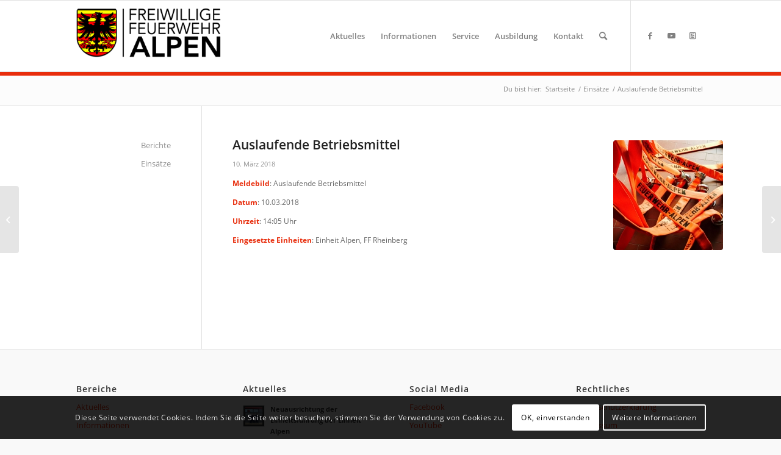

--- FILE ---
content_type: text/html; charset=UTF-8
request_url: https://feuerwehr-alpen.de/2018/03/10/einsatz-27/
body_size: 21344
content:
<!DOCTYPE html>
<html lang="de" class="html_stretched responsive av-preloader-disabled  html_header_top html_logo_left html_main_nav_header html_menu_right html_large html_header_sticky html_header_shrinking html_mobile_menu_tablet html_header_searchicon html_content_align_center html_header_unstick_top_disabled html_header_stretch_disabled html_av-submenu-hidden html_av-submenu-display-click html_av-overlay-side html_av-overlay-side-classic html_av-submenu-noclone html_entry_id_4965 av-cookies-consent-show-message-bar av-cookies-cookie-consent-enabled av-cookies-can-opt-out av-cookies-user-silent-accept avia-cookie-check-browser-settings av-no-preview av-default-lightbox html_text_menu_active av-mobile-menu-switch-default">
<head>
<meta charset="UTF-8" />


<!-- mobile setting -->
<meta name="viewport" content="width=device-width, initial-scale=1">

<!-- Scripts/CSS and wp_head hook -->
<meta name='robots' content='index, follow, max-image-preview:large, max-snippet:-1, max-video-preview:-1' />

				<script type='text/javascript'>

				function avia_cookie_check_sessionStorage()
				{
					//	FF throws error when all cookies blocked !!
					var sessionBlocked = false;
					try
					{
						var test = sessionStorage.getItem( 'aviaCookieRefused' ) != null;
					}
					catch(e)
					{
						sessionBlocked = true;
					}

					var aviaCookieRefused = ! sessionBlocked ? sessionStorage.getItem( 'aviaCookieRefused' ) : null;

					var html = document.getElementsByTagName('html')[0];

					/**
					 * Set a class to avoid calls to sessionStorage
					 */
					if( sessionBlocked || aviaCookieRefused )
					{
						if( html.className.indexOf('av-cookies-session-refused') < 0 )
						{
							html.className += ' av-cookies-session-refused';
						}
					}

					if( sessionBlocked || aviaCookieRefused || document.cookie.match(/aviaCookieConsent/) )
					{
						if( html.className.indexOf('av-cookies-user-silent-accept') >= 0 )
						{
							 html.className = html.className.replace(/\bav-cookies-user-silent-accept\b/g, '');
						}
					}
				}

				avia_cookie_check_sessionStorage();

			</script>
			
	<!-- This site is optimized with the Yoast SEO plugin v26.7 - https://yoast.com/wordpress/plugins/seo/ -->
	<title>Auslaufende Betriebsmittel &#8211; Freiwillige Feuerwehr Alpen</title>
	<link rel="canonical" href="https://feuerwehr-alpen.de/2018/03/10/einsatz-27/" />
	<meta property="og:locale" content="de_DE" />
	<meta property="og:type" content="article" />
	<meta property="og:title" content="Auslaufende Betriebsmittel &#8211; Freiwillige Feuerwehr Alpen" />
	<meta property="og:url" content="https://feuerwehr-alpen.de/2018/03/10/einsatz-27/" />
	<meta property="og:site_name" content="Freiwillige Feuerwehr Alpen" />
	<meta property="article:publisher" content="https://facebook.com/ffalpen" />
	<meta property="article:published_time" content="2018-03-10T13:05:54+00:00" />
	<meta property="article:modified_time" content="2018-10-15T06:39:08+00:00" />
	<meta property="og:image" content="https://feuerwehr-alpen.de/wp-content/uploads/2018/09/default-thumb.jpg" />
	<meta property="og:image:width" content="600" />
	<meta property="og:image:height" content="600" />
	<meta property="og:image:type" content="image/jpeg" />
	<meta name="author" content="Sebastian Rosendahl" />
	<meta name="twitter:card" content="summary_large_image" />
	<meta name="twitter:creator" content="@feuerwehralpen" />
	<meta name="twitter:site" content="@feuerwehralpen" />
	<meta name="twitter:label1" content="Verfasst von" />
	<meta name="twitter:data1" content="Sebastian Rosendahl" />
	<script type="application/ld+json" class="yoast-schema-graph">{"@context":"https://schema.org","@graph":[{"@type":"Article","@id":"https://feuerwehr-alpen.de/2018/03/10/einsatz-27/#article","isPartOf":{"@id":"https://feuerwehr-alpen.de/2018/03/10/einsatz-27/"},"author":{"name":"Sebastian Rosendahl","@id":"https://feuerwehr-alpen.de/#/schema/person/29e9ccef735cd3a5c9a802fc3be549cc"},"headline":"Auslaufende Betriebsmittel","datePublished":"2018-03-10T13:05:54+00:00","dateModified":"2018-10-15T06:39:08+00:00","mainEntityOfPage":{"@id":"https://feuerwehr-alpen.de/2018/03/10/einsatz-27/"},"wordCount":2,"image":{"@id":"https://feuerwehr-alpen.de/2018/03/10/einsatz-27/#primaryimage"},"thumbnailUrl":"https://feuerwehr-alpen.de/wp-content/uploads/2018/09/default-thumb.jpg","articleSection":["Einsatz"],"inLanguage":"de"},{"@type":"WebPage","@id":"https://feuerwehr-alpen.de/2018/03/10/einsatz-27/","url":"https://feuerwehr-alpen.de/2018/03/10/einsatz-27/","name":"Auslaufende Betriebsmittel &#8211; Freiwillige Feuerwehr Alpen","isPartOf":{"@id":"https://feuerwehr-alpen.de/#website"},"primaryImageOfPage":{"@id":"https://feuerwehr-alpen.de/2018/03/10/einsatz-27/#primaryimage"},"image":{"@id":"https://feuerwehr-alpen.de/2018/03/10/einsatz-27/#primaryimage"},"thumbnailUrl":"https://feuerwehr-alpen.de/wp-content/uploads/2018/09/default-thumb.jpg","datePublished":"2018-03-10T13:05:54+00:00","dateModified":"2018-10-15T06:39:08+00:00","author":{"@id":"https://feuerwehr-alpen.de/#/schema/person/29e9ccef735cd3a5c9a802fc3be549cc"},"breadcrumb":{"@id":"https://feuerwehr-alpen.de/2018/03/10/einsatz-27/#breadcrumb"},"inLanguage":"de","potentialAction":[{"@type":"ReadAction","target":["https://feuerwehr-alpen.de/2018/03/10/einsatz-27/"]}]},{"@type":"ImageObject","inLanguage":"de","@id":"https://feuerwehr-alpen.de/2018/03/10/einsatz-27/#primaryimage","url":"https://feuerwehr-alpen.de/wp-content/uploads/2018/09/default-thumb.jpg","contentUrl":"https://feuerwehr-alpen.de/wp-content/uploads/2018/09/default-thumb.jpg","width":600,"height":600},{"@type":"BreadcrumbList","@id":"https://feuerwehr-alpen.de/2018/03/10/einsatz-27/#breadcrumb","itemListElement":[{"@type":"ListItem","position":1,"name":"Startseite","item":"https://feuerwehr-alpen.de/homepage/"},{"@type":"ListItem","position":2,"name":"Auslaufende Betriebsmittel"}]},{"@type":"WebSite","@id":"https://feuerwehr-alpen.de/#website","url":"https://feuerwehr-alpen.de/","name":"Freiwillige Feuerwehr Alpen","description":"24 Stunden am Tag - 365 Tage im Jahr für Sie da!","potentialAction":[{"@type":"SearchAction","target":{"@type":"EntryPoint","urlTemplate":"https://feuerwehr-alpen.de/?s={search_term_string}"},"query-input":{"@type":"PropertyValueSpecification","valueRequired":true,"valueName":"search_term_string"}}],"inLanguage":"de"},{"@type":"Person","@id":"https://feuerwehr-alpen.de/#/schema/person/29e9ccef735cd3a5c9a802fc3be549cc","name":"Sebastian Rosendahl"}]}</script>
	<!-- / Yoast SEO plugin. -->


<link rel="alternate" type="application/rss+xml" title="Freiwillige Feuerwehr Alpen &raquo; Feed" href="https://feuerwehr-alpen.de/feed/" />
<link rel="alternate" type="application/rss+xml" title="Freiwillige Feuerwehr Alpen &raquo; Kommentar-Feed" href="https://feuerwehr-alpen.de/comments/feed/" />
<link rel="alternate" title="oEmbed (JSON)" type="application/json+oembed" href="https://feuerwehr-alpen.de/wp-json/oembed/1.0/embed?url=https%3A%2F%2Ffeuerwehr-alpen.de%2F2018%2F03%2F10%2Feinsatz-27%2F" />
<link rel="alternate" title="oEmbed (XML)" type="text/xml+oembed" href="https://feuerwehr-alpen.de/wp-json/oembed/1.0/embed?url=https%3A%2F%2Ffeuerwehr-alpen.de%2F2018%2F03%2F10%2Feinsatz-27%2F&#038;format=xml" />
<style id='wp-img-auto-sizes-contain-inline-css' type='text/css'>
img:is([sizes=auto i],[sizes^="auto," i]){contain-intrinsic-size:3000px 1500px}
/*# sourceURL=wp-img-auto-sizes-contain-inline-css */
</style>
<style id='wp-block-library-inline-css' type='text/css'>
:root{--wp-block-synced-color:#7a00df;--wp-block-synced-color--rgb:122,0,223;--wp-bound-block-color:var(--wp-block-synced-color);--wp-editor-canvas-background:#ddd;--wp-admin-theme-color:#007cba;--wp-admin-theme-color--rgb:0,124,186;--wp-admin-theme-color-darker-10:#006ba1;--wp-admin-theme-color-darker-10--rgb:0,107,160.5;--wp-admin-theme-color-darker-20:#005a87;--wp-admin-theme-color-darker-20--rgb:0,90,135;--wp-admin-border-width-focus:2px}@media (min-resolution:192dpi){:root{--wp-admin-border-width-focus:1.5px}}.wp-element-button{cursor:pointer}:root .has-very-light-gray-background-color{background-color:#eee}:root .has-very-dark-gray-background-color{background-color:#313131}:root .has-very-light-gray-color{color:#eee}:root .has-very-dark-gray-color{color:#313131}:root .has-vivid-green-cyan-to-vivid-cyan-blue-gradient-background{background:linear-gradient(135deg,#00d084,#0693e3)}:root .has-purple-crush-gradient-background{background:linear-gradient(135deg,#34e2e4,#4721fb 50%,#ab1dfe)}:root .has-hazy-dawn-gradient-background{background:linear-gradient(135deg,#faaca8,#dad0ec)}:root .has-subdued-olive-gradient-background{background:linear-gradient(135deg,#fafae1,#67a671)}:root .has-atomic-cream-gradient-background{background:linear-gradient(135deg,#fdd79a,#004a59)}:root .has-nightshade-gradient-background{background:linear-gradient(135deg,#330968,#31cdcf)}:root .has-midnight-gradient-background{background:linear-gradient(135deg,#020381,#2874fc)}:root{--wp--preset--font-size--normal:16px;--wp--preset--font-size--huge:42px}.has-regular-font-size{font-size:1em}.has-larger-font-size{font-size:2.625em}.has-normal-font-size{font-size:var(--wp--preset--font-size--normal)}.has-huge-font-size{font-size:var(--wp--preset--font-size--huge)}.has-text-align-center{text-align:center}.has-text-align-left{text-align:left}.has-text-align-right{text-align:right}.has-fit-text{white-space:nowrap!important}#end-resizable-editor-section{display:none}.aligncenter{clear:both}.items-justified-left{justify-content:flex-start}.items-justified-center{justify-content:center}.items-justified-right{justify-content:flex-end}.items-justified-space-between{justify-content:space-between}.screen-reader-text{border:0;clip-path:inset(50%);height:1px;margin:-1px;overflow:hidden;padding:0;position:absolute;width:1px;word-wrap:normal!important}.screen-reader-text:focus{background-color:#ddd;clip-path:none;color:#444;display:block;font-size:1em;height:auto;left:5px;line-height:normal;padding:15px 23px 14px;text-decoration:none;top:5px;width:auto;z-index:100000}html :where(.has-border-color){border-style:solid}html :where([style*=border-top-color]){border-top-style:solid}html :where([style*=border-right-color]){border-right-style:solid}html :where([style*=border-bottom-color]){border-bottom-style:solid}html :where([style*=border-left-color]){border-left-style:solid}html :where([style*=border-width]){border-style:solid}html :where([style*=border-top-width]){border-top-style:solid}html :where([style*=border-right-width]){border-right-style:solid}html :where([style*=border-bottom-width]){border-bottom-style:solid}html :where([style*=border-left-width]){border-left-style:solid}html :where(img[class*=wp-image-]){height:auto;max-width:100%}:where(figure){margin:0 0 1em}html :where(.is-position-sticky){--wp-admin--admin-bar--position-offset:var(--wp-admin--admin-bar--height,0px)}@media screen and (max-width:600px){html :where(.is-position-sticky){--wp-admin--admin-bar--position-offset:0px}}

/*# sourceURL=wp-block-library-inline-css */
</style><style id='global-styles-inline-css' type='text/css'>
:root{--wp--preset--aspect-ratio--square: 1;--wp--preset--aspect-ratio--4-3: 4/3;--wp--preset--aspect-ratio--3-4: 3/4;--wp--preset--aspect-ratio--3-2: 3/2;--wp--preset--aspect-ratio--2-3: 2/3;--wp--preset--aspect-ratio--16-9: 16/9;--wp--preset--aspect-ratio--9-16: 9/16;--wp--preset--color--black: #000000;--wp--preset--color--cyan-bluish-gray: #abb8c3;--wp--preset--color--white: #ffffff;--wp--preset--color--pale-pink: #f78da7;--wp--preset--color--vivid-red: #cf2e2e;--wp--preset--color--luminous-vivid-orange: #ff6900;--wp--preset--color--luminous-vivid-amber: #fcb900;--wp--preset--color--light-green-cyan: #7bdcb5;--wp--preset--color--vivid-green-cyan: #00d084;--wp--preset--color--pale-cyan-blue: #8ed1fc;--wp--preset--color--vivid-cyan-blue: #0693e3;--wp--preset--color--vivid-purple: #9b51e0;--wp--preset--color--metallic-red: #b02b2c;--wp--preset--color--maximum-yellow-red: #edae44;--wp--preset--color--yellow-sun: #eeee22;--wp--preset--color--palm-leaf: #83a846;--wp--preset--color--aero: #7bb0e7;--wp--preset--color--old-lavender: #745f7e;--wp--preset--color--steel-teal: #5f8789;--wp--preset--color--raspberry-pink: #d65799;--wp--preset--color--medium-turquoise: #4ecac2;--wp--preset--gradient--vivid-cyan-blue-to-vivid-purple: linear-gradient(135deg,rgb(6,147,227) 0%,rgb(155,81,224) 100%);--wp--preset--gradient--light-green-cyan-to-vivid-green-cyan: linear-gradient(135deg,rgb(122,220,180) 0%,rgb(0,208,130) 100%);--wp--preset--gradient--luminous-vivid-amber-to-luminous-vivid-orange: linear-gradient(135deg,rgb(252,185,0) 0%,rgb(255,105,0) 100%);--wp--preset--gradient--luminous-vivid-orange-to-vivid-red: linear-gradient(135deg,rgb(255,105,0) 0%,rgb(207,46,46) 100%);--wp--preset--gradient--very-light-gray-to-cyan-bluish-gray: linear-gradient(135deg,rgb(238,238,238) 0%,rgb(169,184,195) 100%);--wp--preset--gradient--cool-to-warm-spectrum: linear-gradient(135deg,rgb(74,234,220) 0%,rgb(151,120,209) 20%,rgb(207,42,186) 40%,rgb(238,44,130) 60%,rgb(251,105,98) 80%,rgb(254,248,76) 100%);--wp--preset--gradient--blush-light-purple: linear-gradient(135deg,rgb(255,206,236) 0%,rgb(152,150,240) 100%);--wp--preset--gradient--blush-bordeaux: linear-gradient(135deg,rgb(254,205,165) 0%,rgb(254,45,45) 50%,rgb(107,0,62) 100%);--wp--preset--gradient--luminous-dusk: linear-gradient(135deg,rgb(255,203,112) 0%,rgb(199,81,192) 50%,rgb(65,88,208) 100%);--wp--preset--gradient--pale-ocean: linear-gradient(135deg,rgb(255,245,203) 0%,rgb(182,227,212) 50%,rgb(51,167,181) 100%);--wp--preset--gradient--electric-grass: linear-gradient(135deg,rgb(202,248,128) 0%,rgb(113,206,126) 100%);--wp--preset--gradient--midnight: linear-gradient(135deg,rgb(2,3,129) 0%,rgb(40,116,252) 100%);--wp--preset--font-size--small: 1rem;--wp--preset--font-size--medium: 1.125rem;--wp--preset--font-size--large: 1.75rem;--wp--preset--font-size--x-large: clamp(1.75rem, 3vw, 2.25rem);--wp--preset--spacing--20: 0.44rem;--wp--preset--spacing--30: 0.67rem;--wp--preset--spacing--40: 1rem;--wp--preset--spacing--50: 1.5rem;--wp--preset--spacing--60: 2.25rem;--wp--preset--spacing--70: 3.38rem;--wp--preset--spacing--80: 5.06rem;--wp--preset--shadow--natural: 6px 6px 9px rgba(0, 0, 0, 0.2);--wp--preset--shadow--deep: 12px 12px 50px rgba(0, 0, 0, 0.4);--wp--preset--shadow--sharp: 6px 6px 0px rgba(0, 0, 0, 0.2);--wp--preset--shadow--outlined: 6px 6px 0px -3px rgb(255, 255, 255), 6px 6px rgb(0, 0, 0);--wp--preset--shadow--crisp: 6px 6px 0px rgb(0, 0, 0);}:root { --wp--style--global--content-size: 800px;--wp--style--global--wide-size: 1130px; }:where(body) { margin: 0; }.wp-site-blocks > .alignleft { float: left; margin-right: 2em; }.wp-site-blocks > .alignright { float: right; margin-left: 2em; }.wp-site-blocks > .aligncenter { justify-content: center; margin-left: auto; margin-right: auto; }:where(.is-layout-flex){gap: 0.5em;}:where(.is-layout-grid){gap: 0.5em;}.is-layout-flow > .alignleft{float: left;margin-inline-start: 0;margin-inline-end: 2em;}.is-layout-flow > .alignright{float: right;margin-inline-start: 2em;margin-inline-end: 0;}.is-layout-flow > .aligncenter{margin-left: auto !important;margin-right: auto !important;}.is-layout-constrained > .alignleft{float: left;margin-inline-start: 0;margin-inline-end: 2em;}.is-layout-constrained > .alignright{float: right;margin-inline-start: 2em;margin-inline-end: 0;}.is-layout-constrained > .aligncenter{margin-left: auto !important;margin-right: auto !important;}.is-layout-constrained > :where(:not(.alignleft):not(.alignright):not(.alignfull)){max-width: var(--wp--style--global--content-size);margin-left: auto !important;margin-right: auto !important;}.is-layout-constrained > .alignwide{max-width: var(--wp--style--global--wide-size);}body .is-layout-flex{display: flex;}.is-layout-flex{flex-wrap: wrap;align-items: center;}.is-layout-flex > :is(*, div){margin: 0;}body .is-layout-grid{display: grid;}.is-layout-grid > :is(*, div){margin: 0;}body{padding-top: 0px;padding-right: 0px;padding-bottom: 0px;padding-left: 0px;}a:where(:not(.wp-element-button)){text-decoration: underline;}:root :where(.wp-element-button, .wp-block-button__link){background-color: #32373c;border-width: 0;color: #fff;font-family: inherit;font-size: inherit;font-style: inherit;font-weight: inherit;letter-spacing: inherit;line-height: inherit;padding-top: calc(0.667em + 2px);padding-right: calc(1.333em + 2px);padding-bottom: calc(0.667em + 2px);padding-left: calc(1.333em + 2px);text-decoration: none;text-transform: inherit;}.has-black-color{color: var(--wp--preset--color--black) !important;}.has-cyan-bluish-gray-color{color: var(--wp--preset--color--cyan-bluish-gray) !important;}.has-white-color{color: var(--wp--preset--color--white) !important;}.has-pale-pink-color{color: var(--wp--preset--color--pale-pink) !important;}.has-vivid-red-color{color: var(--wp--preset--color--vivid-red) !important;}.has-luminous-vivid-orange-color{color: var(--wp--preset--color--luminous-vivid-orange) !important;}.has-luminous-vivid-amber-color{color: var(--wp--preset--color--luminous-vivid-amber) !important;}.has-light-green-cyan-color{color: var(--wp--preset--color--light-green-cyan) !important;}.has-vivid-green-cyan-color{color: var(--wp--preset--color--vivid-green-cyan) !important;}.has-pale-cyan-blue-color{color: var(--wp--preset--color--pale-cyan-blue) !important;}.has-vivid-cyan-blue-color{color: var(--wp--preset--color--vivid-cyan-blue) !important;}.has-vivid-purple-color{color: var(--wp--preset--color--vivid-purple) !important;}.has-metallic-red-color{color: var(--wp--preset--color--metallic-red) !important;}.has-maximum-yellow-red-color{color: var(--wp--preset--color--maximum-yellow-red) !important;}.has-yellow-sun-color{color: var(--wp--preset--color--yellow-sun) !important;}.has-palm-leaf-color{color: var(--wp--preset--color--palm-leaf) !important;}.has-aero-color{color: var(--wp--preset--color--aero) !important;}.has-old-lavender-color{color: var(--wp--preset--color--old-lavender) !important;}.has-steel-teal-color{color: var(--wp--preset--color--steel-teal) !important;}.has-raspberry-pink-color{color: var(--wp--preset--color--raspberry-pink) !important;}.has-medium-turquoise-color{color: var(--wp--preset--color--medium-turquoise) !important;}.has-black-background-color{background-color: var(--wp--preset--color--black) !important;}.has-cyan-bluish-gray-background-color{background-color: var(--wp--preset--color--cyan-bluish-gray) !important;}.has-white-background-color{background-color: var(--wp--preset--color--white) !important;}.has-pale-pink-background-color{background-color: var(--wp--preset--color--pale-pink) !important;}.has-vivid-red-background-color{background-color: var(--wp--preset--color--vivid-red) !important;}.has-luminous-vivid-orange-background-color{background-color: var(--wp--preset--color--luminous-vivid-orange) !important;}.has-luminous-vivid-amber-background-color{background-color: var(--wp--preset--color--luminous-vivid-amber) !important;}.has-light-green-cyan-background-color{background-color: var(--wp--preset--color--light-green-cyan) !important;}.has-vivid-green-cyan-background-color{background-color: var(--wp--preset--color--vivid-green-cyan) !important;}.has-pale-cyan-blue-background-color{background-color: var(--wp--preset--color--pale-cyan-blue) !important;}.has-vivid-cyan-blue-background-color{background-color: var(--wp--preset--color--vivid-cyan-blue) !important;}.has-vivid-purple-background-color{background-color: var(--wp--preset--color--vivid-purple) !important;}.has-metallic-red-background-color{background-color: var(--wp--preset--color--metallic-red) !important;}.has-maximum-yellow-red-background-color{background-color: var(--wp--preset--color--maximum-yellow-red) !important;}.has-yellow-sun-background-color{background-color: var(--wp--preset--color--yellow-sun) !important;}.has-palm-leaf-background-color{background-color: var(--wp--preset--color--palm-leaf) !important;}.has-aero-background-color{background-color: var(--wp--preset--color--aero) !important;}.has-old-lavender-background-color{background-color: var(--wp--preset--color--old-lavender) !important;}.has-steel-teal-background-color{background-color: var(--wp--preset--color--steel-teal) !important;}.has-raspberry-pink-background-color{background-color: var(--wp--preset--color--raspberry-pink) !important;}.has-medium-turquoise-background-color{background-color: var(--wp--preset--color--medium-turquoise) !important;}.has-black-border-color{border-color: var(--wp--preset--color--black) !important;}.has-cyan-bluish-gray-border-color{border-color: var(--wp--preset--color--cyan-bluish-gray) !important;}.has-white-border-color{border-color: var(--wp--preset--color--white) !important;}.has-pale-pink-border-color{border-color: var(--wp--preset--color--pale-pink) !important;}.has-vivid-red-border-color{border-color: var(--wp--preset--color--vivid-red) !important;}.has-luminous-vivid-orange-border-color{border-color: var(--wp--preset--color--luminous-vivid-orange) !important;}.has-luminous-vivid-amber-border-color{border-color: var(--wp--preset--color--luminous-vivid-amber) !important;}.has-light-green-cyan-border-color{border-color: var(--wp--preset--color--light-green-cyan) !important;}.has-vivid-green-cyan-border-color{border-color: var(--wp--preset--color--vivid-green-cyan) !important;}.has-pale-cyan-blue-border-color{border-color: var(--wp--preset--color--pale-cyan-blue) !important;}.has-vivid-cyan-blue-border-color{border-color: var(--wp--preset--color--vivid-cyan-blue) !important;}.has-vivid-purple-border-color{border-color: var(--wp--preset--color--vivid-purple) !important;}.has-metallic-red-border-color{border-color: var(--wp--preset--color--metallic-red) !important;}.has-maximum-yellow-red-border-color{border-color: var(--wp--preset--color--maximum-yellow-red) !important;}.has-yellow-sun-border-color{border-color: var(--wp--preset--color--yellow-sun) !important;}.has-palm-leaf-border-color{border-color: var(--wp--preset--color--palm-leaf) !important;}.has-aero-border-color{border-color: var(--wp--preset--color--aero) !important;}.has-old-lavender-border-color{border-color: var(--wp--preset--color--old-lavender) !important;}.has-steel-teal-border-color{border-color: var(--wp--preset--color--steel-teal) !important;}.has-raspberry-pink-border-color{border-color: var(--wp--preset--color--raspberry-pink) !important;}.has-medium-turquoise-border-color{border-color: var(--wp--preset--color--medium-turquoise) !important;}.has-vivid-cyan-blue-to-vivid-purple-gradient-background{background: var(--wp--preset--gradient--vivid-cyan-blue-to-vivid-purple) !important;}.has-light-green-cyan-to-vivid-green-cyan-gradient-background{background: var(--wp--preset--gradient--light-green-cyan-to-vivid-green-cyan) !important;}.has-luminous-vivid-amber-to-luminous-vivid-orange-gradient-background{background: var(--wp--preset--gradient--luminous-vivid-amber-to-luminous-vivid-orange) !important;}.has-luminous-vivid-orange-to-vivid-red-gradient-background{background: var(--wp--preset--gradient--luminous-vivid-orange-to-vivid-red) !important;}.has-very-light-gray-to-cyan-bluish-gray-gradient-background{background: var(--wp--preset--gradient--very-light-gray-to-cyan-bluish-gray) !important;}.has-cool-to-warm-spectrum-gradient-background{background: var(--wp--preset--gradient--cool-to-warm-spectrum) !important;}.has-blush-light-purple-gradient-background{background: var(--wp--preset--gradient--blush-light-purple) !important;}.has-blush-bordeaux-gradient-background{background: var(--wp--preset--gradient--blush-bordeaux) !important;}.has-luminous-dusk-gradient-background{background: var(--wp--preset--gradient--luminous-dusk) !important;}.has-pale-ocean-gradient-background{background: var(--wp--preset--gradient--pale-ocean) !important;}.has-electric-grass-gradient-background{background: var(--wp--preset--gradient--electric-grass) !important;}.has-midnight-gradient-background{background: var(--wp--preset--gradient--midnight) !important;}.has-small-font-size{font-size: var(--wp--preset--font-size--small) !important;}.has-medium-font-size{font-size: var(--wp--preset--font-size--medium) !important;}.has-large-font-size{font-size: var(--wp--preset--font-size--large) !important;}.has-x-large-font-size{font-size: var(--wp--preset--font-size--x-large) !important;}
/*# sourceURL=global-styles-inline-css */
</style>

<link rel='stylesheet' id='local-google-fonts-css' href='https://feuerwehr-alpen.de/wp-content/themes/enfold-child/css/fonts.css?ver=6.9' type='text/css' media='all' />
<link rel='stylesheet' id='font-awesome-css' href='https://feuerwehr-alpen.de/wp-content/plugins/wetterwarner/resources/font-awesome/css/font-awesome.min.css?ver=1745611955' type='text/css' media='all' />
<link rel='stylesheet' id='style-frontend-css' href='https://feuerwehr-alpen.de/wp-content/plugins/wetterwarner/css/style-frontend.css?ver=1745611955' type='text/css' media='all' />
<link rel='stylesheet' id='weather-icons-css' href='https://feuerwehr-alpen.de/wp-content/plugins/wetterwarner/resources/weather-icons/css/weather-icons.min.css?ver=1745611955' type='text/css' media='all' />
<link rel='stylesheet' id='avia-merged-styles-css' href='https://feuerwehr-alpen.de/wp-content/uploads/dynamic_avia/avia-merged-styles-187056616e891115a5a88e965389cc3f---6554bdd04665e.css' type='text/css' media='all' />
<script type="text/javascript" src="https://feuerwehr-alpen.de/wp-includes/js/jquery/jquery.min.js?ver=3.7.1" id="jquery-core-js"></script>
<script type="text/javascript" src="https://feuerwehr-alpen.de/wp-includes/js/jquery/jquery-migrate.min.js?ver=3.4.1" id="jquery-migrate-js"></script>
<script type="text/javascript" src="https://feuerwehr-alpen.de/wp-includes/js/jquery/ui/core.min.js?ver=1.13.3" id="jquery-ui-core-js"></script>
<script type="text/javascript" src="https://feuerwehr-alpen.de/wp-includes/js/jquery/ui/mouse.min.js?ver=1.13.3" id="jquery-ui-mouse-js"></script>
<script type="text/javascript" src="https://feuerwehr-alpen.de/wp-includes/js/jquery/ui/sortable.min.js?ver=1.13.3" id="jquery-ui-sortable-js"></script>
<script type="text/javascript" src="https://feuerwehr-alpen.de/wp-includes/js/jquery/ui/resizable.min.js?ver=1.13.3" id="jquery-ui-resizable-js"></script>
<script type="text/javascript" src="https://feuerwehr-alpen.de/wp-content/plugins/advanced-custom-fields-pro/assets/build/js/acf.min.js?ver=6.7.0.2" id="acf-js"></script>
<script type="text/javascript" src="https://feuerwehr-alpen.de/wp-includes/js/dist/dom-ready.min.js?ver=f77871ff7694fffea381" id="wp-dom-ready-js"></script>
<script type="text/javascript" src="https://feuerwehr-alpen.de/wp-includes/js/dist/hooks.min.js?ver=dd5603f07f9220ed27f1" id="wp-hooks-js"></script>
<script type="text/javascript" src="https://feuerwehr-alpen.de/wp-includes/js/dist/i18n.min.js?ver=c26c3dc7bed366793375" id="wp-i18n-js"></script>
<script type="text/javascript" id="wp-i18n-js-after">
/* <![CDATA[ */
wp.i18n.setLocaleData( { 'text direction\u0004ltr': [ 'ltr' ] } );
//# sourceURL=wp-i18n-js-after
/* ]]> */
</script>
<script type="text/javascript" id="wp-a11y-js-translations">
/* <![CDATA[ */
( function( domain, translations ) {
	var localeData = translations.locale_data[ domain ] || translations.locale_data.messages;
	localeData[""].domain = domain;
	wp.i18n.setLocaleData( localeData, domain );
} )( "default", {"translation-revision-date":"2026-01-15 01:08:34+0000","generator":"GlotPress\/4.0.3","domain":"messages","locale_data":{"messages":{"":{"domain":"messages","plural-forms":"nplurals=2; plural=n != 1;","lang":"de"},"Notifications":["Benachrichtigungen"]}},"comment":{"reference":"wp-includes\/js\/dist\/a11y.js"}} );
//# sourceURL=wp-a11y-js-translations
/* ]]> */
</script>
<script type="text/javascript" src="https://feuerwehr-alpen.de/wp-includes/js/dist/a11y.min.js?ver=cb460b4676c94bd228ed" id="wp-a11y-js"></script>
<script type="text/javascript" src="https://feuerwehr-alpen.de/wp-content/plugins/advanced-custom-fields-pro/assets/build/js/acf-input.min.js?ver=6.7.0.2" id="acf-input-js"></script>
<script type="text/javascript" src="https://feuerwehr-alpen.de/wp-content/plugins/acf-conditional-taxonomy-rules/includes/input_conditional_taxonomy.js?ver=3.0.0" id="acf-input-conditional-taxonomy-js"></script>
<script type="text/javascript" src="https://feuerwehr-alpen.de/wp-content/themes/enfold-child/js/custom.js?ver=6.9" id="custom-script-js"></script>
<link rel="https://api.w.org/" href="https://feuerwehr-alpen.de/wp-json/" /><link rel="alternate" title="JSON" type="application/json" href="https://feuerwehr-alpen.de/wp-json/wp/v2/posts/4965" /><link rel="EditURI" type="application/rsd+xml" title="RSD" href="https://feuerwehr-alpen.de/xmlrpc.php?rsd" />
<meta name="generator" content="WordPress 6.9" />
<link rel='shortlink' href='https://feuerwehr-alpen.de/?p=4965' />
<!-- Analytics by WP Statistics - https://wp-statistics.com -->
<link rel="profile" href="http://gmpg.org/xfn/11" />
<link rel="alternate" type="application/rss+xml" title="Freiwillige Feuerwehr Alpen RSS2 Feed" href="https://feuerwehr-alpen.de/feed/" />
<link rel="pingback" href="https://feuerwehr-alpen.de/xmlrpc.php" />
<!--[if lt IE 9]><script src="https://feuerwehr-alpen.de/wp-content/themes/enfold/js/html5shiv.js"></script><![endif]-->
<link rel="icon" href="https://feuerwehr-alpen.de/wp-content/uploads/2023/11/Design-ohne-Titel-1.png" type="image/png">

<!-- To speed up the rendering and to display the site as fast as possible to the user we include some styles and scripts for above the fold content inline -->
<script type="text/javascript">'use strict';var avia_is_mobile=!1;if(/Android|webOS|iPhone|iPad|iPod|BlackBerry|IEMobile|Opera Mini/i.test(navigator.userAgent)&&'ontouchstart' in document.documentElement){avia_is_mobile=!0;document.documentElement.className+=' avia_mobile '}
else{document.documentElement.className+=' avia_desktop '};document.documentElement.className+=' js_active ';(function(){var e=['-webkit-','-moz-','-ms-',''],n='',o=!1,a=!1;for(var t in e){if(e[t]+'transform' in document.documentElement.style){o=!0;n=e[t]+'transform'};if(e[t]+'perspective' in document.documentElement.style){a=!0}};if(o){document.documentElement.className+=' avia_transform '};if(a){document.documentElement.className+=' avia_transform3d '};if(typeof document.getElementsByClassName=='function'&&typeof document.documentElement.getBoundingClientRect=='function'&&avia_is_mobile==!1){if(n&&window.innerHeight>0){setTimeout(function(){var e=0,o={},a=0,t=document.getElementsByClassName('av-parallax'),i=window.pageYOffset||document.documentElement.scrollTop;for(e=0;e<t.length;e++){t[e].style.top='0px';o=t[e].getBoundingClientRect();a=Math.ceil((window.innerHeight+i-o.top)*0.3);t[e].style[n]='translate(0px, '+a+'px)';t[e].style.top='auto';t[e].className+=' enabled-parallax '}},50)}}})();</script><style type="text/css">
		@font-face {font-family: 'entypo-fontello'; font-weight: normal; font-style: normal; font-display: auto;
		src: url('https://feuerwehr-alpen.de/wp-content/themes/enfold/config-templatebuilder/avia-template-builder/assets/fonts/entypo-fontello.woff2') format('woff2'),
		url('https://feuerwehr-alpen.de/wp-content/themes/enfold/config-templatebuilder/avia-template-builder/assets/fonts/entypo-fontello.woff') format('woff'),
		url('https://feuerwehr-alpen.de/wp-content/themes/enfold/config-templatebuilder/avia-template-builder/assets/fonts/entypo-fontello.ttf') format('truetype'),
		url('https://feuerwehr-alpen.de/wp-content/themes/enfold/config-templatebuilder/avia-template-builder/assets/fonts/entypo-fontello.svg#entypo-fontello') format('svg'),
		url('https://feuerwehr-alpen.de/wp-content/themes/enfold/config-templatebuilder/avia-template-builder/assets/fonts/entypo-fontello.eot'),
		url('https://feuerwehr-alpen.de/wp-content/themes/enfold/config-templatebuilder/avia-template-builder/assets/fonts/entypo-fontello.eot?#iefix') format('embedded-opentype');
		} #top .avia-font-entypo-fontello, body .avia-font-entypo-fontello, html body [data-av_iconfont='entypo-fontello']:before{ font-family: 'entypo-fontello'; }
		</style>

<!--
Debugging Info for Theme support: 

Theme: Enfold
Version: 5.4.1
Installed: enfold
AviaFramework Version: 5.3
AviaBuilder Version: 5.3
aviaElementManager Version: 1.0.1
- - - - - - - - - - -
ChildTheme: Enfold Child
ChildTheme Version: 1.0
ChildTheme Installed: enfold

- - - - - - - - - - -
ML:-1-PU:99-PLA:18
WP:6.9
Compress: CSS:all theme files - JS:all theme files
Updates: disabled
PLAu:18
-->
</head>

<body id="top" class="wp-singular post-template-default single single-post postid-4965 single-format-standard wp-theme-enfold wp-child-theme-enfold-child stretched rtl_columns av-curtain-numeric open_sans  avia-responsive-images-support" itemscope="itemscope" itemtype="https://schema.org/WebPage" >

	
	<div id='wrap_all'>

	
<header id='header' class='all_colors header_color light_bg_color  av_header_top av_logo_left av_main_nav_header av_menu_right av_large av_header_sticky av_header_shrinking av_header_stretch_disabled av_mobile_menu_tablet av_header_searchicon av_header_unstick_top_disabled av_bottom_nav_disabled  av_header_border_disabled'  role="banner" itemscope="itemscope" itemtype="https://schema.org/WPHeader" >

		<div  id='header_main' class='container_wrap container_wrap_logo'>

        <div class='container av-logo-container'><div class='inner-container'><span class='logo avia-standard-logo'><a href='https://feuerwehr-alpen.de/' class=''><img src="https://feuerwehr-alpen.de/wp-content/uploads/2018/09/ffw-alpen-logo.png" srcset="https://feuerwehr-alpen.de/wp-content/uploads/2018/09/ffw-alpen-logo.png 340w, https://feuerwehr-alpen.de/wp-content/uploads/2018/09/ffw-alpen-logo-300x138.png 300w" sizes="(max-width: 340px) 100vw, 340px" height="100" width="300" alt='Freiwillige Feuerwehr Alpen' title='Logo FFA' /></a></span><nav class='main_menu' data-selectname='Wähle eine Seite'  role="navigation" itemscope="itemscope" itemtype="https://schema.org/SiteNavigationElement" ><div class="avia-menu av-main-nav-wrap av_menu_icon_beside"><ul role="menu" class="menu av-main-nav" id="avia-menu"><li role="menuitem" id="menu-item-3945" class="menu-item menu-item-type-custom menu-item-object-custom menu-item-has-children menu-item-top-level menu-item-top-level-1"><a href="#" itemprop="url" tabindex="0"><span class="avia-bullet"></span><span class="avia-menu-text">Aktuelles</span><span class="avia-menu-fx"><span class="avia-arrow-wrap"><span class="avia-arrow"></span></span></span></a>


<ul class="sub-menu">
	<li role="menuitem" id="menu-item-3415" class="menu-item menu-item-type-post_type menu-item-object-page"><a href="https://feuerwehr-alpen.de/aktuelles/berichte/" itemprop="url" tabindex="0"><span class="avia-bullet"></span><span class="avia-menu-text">Berichte</span></a></li>
	<li role="menuitem" id="menu-item-3416" class="menu-item menu-item-type-post_type menu-item-object-page"><a href="https://feuerwehr-alpen.de/aktuelles/einsaetze/" itemprop="url" tabindex="0"><span class="avia-bullet"></span><span class="avia-menu-text">Einsätze</span></a></li>
</ul>
</li>
<li role="menuitem" id="menu-item-3946" class="menu-item menu-item-type-custom menu-item-object-custom menu-item-has-children menu-item-mega-parent  menu-item-top-level menu-item-top-level-2"><a href="#" itemprop="url" tabindex="0"><span class="avia-bullet"></span><span class="avia-menu-text">Informationen</span><span class="avia-menu-fx"><span class="avia-arrow-wrap"><span class="avia-arrow"></span></span></span></a>
<div class='avia_mega_div avia_mega4 twelve units'>

<ul class="sub-menu">
	<li role="menuitem" id="menu-item-3947" class="menu-item menu-item-type-custom menu-item-object-custom menu-item-has-children avia_mega_menu_columns_4 three units  avia_mega_menu_columns_first"><span class='mega_menu_title heading-color av-special-font'>Fahrzeuge</span>
	<ul class="sub-menu">
		<li role="menuitem" id="menu-item-7292" class="menu-item menu-item-type-post_type menu-item-object-page"><a href="https://feuerwehr-alpen.de/informationen/fahrzeuge/kommandowagen/" itemprop="url" tabindex="0"><span class="avia-bullet"></span><span class="avia-menu-text">Kommando­wagen</span></a></li>
		<li role="menuitem" id="menu-item-3407" class="menu-item menu-item-type-post_type menu-item-object-page"><a href="https://feuerwehr-alpen.de/informationen/fahrzeuge/einsatzleitfahrzeuge/" itemprop="url" tabindex="0"><span class="avia-bullet"></span><span class="avia-menu-text">Einsatz­leit­fahrzeuge</span></a></li>
		<li role="menuitem" id="menu-item-3489" class="menu-item menu-item-type-post_type menu-item-object-page"><a href="https://feuerwehr-alpen.de/informationen/fahrzeuge/loeschfahrzeuge/" itemprop="url" tabindex="0"><span class="avia-bullet"></span><span class="avia-menu-text">Lösch­fahrzeuge</span></a></li>
		<li role="menuitem" id="menu-item-3488" class="menu-item menu-item-type-post_type menu-item-object-page"><a href="https://feuerwehr-alpen.de/informationen/fahrzeuge/hubrettungsfahrzeuge/" itemprop="url" tabindex="0"><span class="avia-bullet"></span><span class="avia-menu-text">Hub­rettungs­fahrzeuge</span></a></li>
		<li role="menuitem" id="menu-item-3487" class="menu-item menu-item-type-post_type menu-item-object-page"><a href="https://feuerwehr-alpen.de/informationen/fahrzeuge/mannschaftsfahrzeuge/" itemprop="url" tabindex="0"><span class="avia-bullet"></span><span class="avia-menu-text">Mannschafts­fahrzeuge</span></a></li>
		<li role="menuitem" id="menu-item-3486" class="menu-item menu-item-type-post_type menu-item-object-page"><a href="https://feuerwehr-alpen.de/informationen/fahrzeuge/geraetewagen/" itemprop="url" tabindex="0"><span class="avia-bullet"></span><span class="avia-menu-text">Geräte­wagen</span></a></li>
		<li role="menuitem" id="menu-item-3485" class="menu-item menu-item-type-post_type menu-item-object-page"><a href="https://feuerwehr-alpen.de/informationen/fahrzeuge/anhaenger/" itemprop="url" tabindex="0"><span class="avia-bullet"></span><span class="avia-menu-text">Anhänger</span></a></li>
		<li role="menuitem" id="menu-item-4267" class="menu-item menu-item-type-post_type menu-item-object-page"><a href="https://feuerwehr-alpen.de/informationen/fahrzeuge/jugendfeuerwehr/" itemprop="url" tabindex="0"><span class="avia-bullet"></span><span class="avia-menu-text">Jugend­feuerwehr</span></a></li>
	</ul>
</li>
	<li role="menuitem" id="menu-item-3949" class="menu-item menu-item-type-custom menu-item-object-custom menu-item-has-children avia_mega_menu_columns_4 three units "><span class='mega_menu_title heading-color av-special-font'>FF Alpen</span>
	<ul class="sub-menu">
		<li role="menuitem" id="menu-item-4856" class="menu-item menu-item-type-post_type menu-item-object-page"><a href="https://feuerwehr-alpen.de/informationen/ffalpen/leitung-der-feuerwehr/" itemprop="url" tabindex="0"><span class="avia-bullet"></span><span class="avia-menu-text">Leitung der Feuerwehr</span></a></li>
		<li role="menuitem" id="menu-item-3479" class="menu-item menu-item-type-post_type menu-item-object-page"><a href="https://feuerwehr-alpen.de/informationen/ffalpen/einheit-alpen/" itemprop="url" tabindex="0"><span class="avia-bullet"></span><span class="avia-menu-text">Einheit Alpen</span></a></li>
		<li role="menuitem" id="menu-item-3478" class="menu-item menu-item-type-post_type menu-item-object-page"><a href="https://feuerwehr-alpen.de/informationen/ffalpen/einheit-menzelen/" itemprop="url" tabindex="0"><span class="avia-bullet"></span><span class="avia-menu-text">Einheit Menzelen</span></a></li>
		<li role="menuitem" id="menu-item-3477" class="menu-item menu-item-type-post_type menu-item-object-page"><a href="https://feuerwehr-alpen.de/informationen/ffalpen/einheit-veen/" itemprop="url" tabindex="0"><span class="avia-bullet"></span><span class="avia-menu-text">Einheit Veen</span></a></li>
	</ul>
</li>
	<li role="menuitem" id="menu-item-7421" class="menu-item menu-item-type-custom menu-item-object-custom menu-item-has-children avia_mega_menu_columns_4 three units "><span class='mega_menu_title heading-color av-special-font'>Jugendfeuerwehr</span>
	<ul class="sub-menu">
		<li role="menuitem" id="menu-item-7432" class="menu-item menu-item-type-post_type menu-item-object-page"><a href="https://feuerwehr-alpen.de/informationen/jugendfeuerwehr/ueber-uns/" itemprop="url" tabindex="0"><span class="avia-bullet"></span><span class="avia-menu-text">Über uns</span></a></li>
		<li role="menuitem" id="menu-item-4524" class="menu-item menu-item-type-post_type menu-item-object-page"><a href="https://feuerwehr-alpen.de/informationen/jugendfeuerwehr/warum-jugendfeuerwehr/" itemprop="url" tabindex="0"><span class="avia-bullet"></span><span class="avia-menu-text">Warum Jugendfeuerwehr?</span></a></li>
		<li role="menuitem" id="menu-item-10760" class="menu-item menu-item-type-post_type menu-item-object-page"><a href="https://feuerwehr-alpen.de/informationen/jugendfeuerwehr/betreuerteam/" itemprop="url" tabindex="0"><span class="avia-bullet"></span><span class="avia-menu-text">Betreuerteam</span></a></li>
		<li role="menuitem" id="menu-item-3482" class="menu-item menu-item-type-post_type menu-item-object-page"><a href="https://feuerwehr-alpen.de/informationen/jugendfeuerwehr/aktivitaeten/" itemprop="url" tabindex="0"><span class="avia-bullet"></span><span class="avia-menu-text">Aktivitäten</span></a></li>
		<li role="menuitem" id="menu-item-3481" class="menu-item menu-item-type-post_type menu-item-object-page"><a href="https://feuerwehr-alpen.de/informationen/jugendfeuerwehr/dienstplan/" itemprop="url" tabindex="0"><span class="avia-bullet"></span><span class="avia-menu-text">Dienstplan</span></a></li>
	</ul>
</li>
	<li role="menuitem" id="menu-item-3951" class="menu-item menu-item-type-custom menu-item-object-custom menu-item-has-children avia_mega_menu_columns_4 three units avia_mega_menu_columns_last"><span class='mega_menu_title heading-color av-special-font'>Ehrenabteilung</span>
	<ul class="sub-menu">
		<li role="menuitem" id="menu-item-4533" class="menu-item menu-item-type-post_type menu-item-object-page"><a href="https://feuerwehr-alpen.de/informationen/ehrenabteilung/ueber-uns/" itemprop="url" tabindex="0"><span class="avia-bullet"></span><span class="avia-menu-text">Über uns</span></a></li>
	</ul>
</li>
</ul>

</div>
</li>
<li role="menuitem" id="menu-item-3952" class="menu-item menu-item-type-custom menu-item-object-custom menu-item-has-children menu-item-top-level menu-item-top-level-3"><a href="#" itemprop="url" tabindex="0"><span class="avia-bullet"></span><span class="avia-menu-text">Service</span><span class="avia-menu-fx"><span class="avia-arrow-wrap"><span class="avia-arrow"></span></span></span></a>


<ul class="sub-menu">
	<li role="menuitem" id="menu-item-9593" class="menu-item menu-item-type-post_type menu-item-object-page"><a href="https://feuerwehr-alpen.de/service/absetzen-eines-notrufs/" itemprop="url" tabindex="0"><span class="avia-bullet"></span><span class="avia-menu-text">Absetzen eines Notrufs</span></a></li>
	<li role="menuitem" id="menu-item-17450" class="menu-item menu-item-type-post_type menu-item-object-page"><a href="https://feuerwehr-alpen.de/service/alarmierung/" itemprop="url" tabindex="0"><span class="avia-bullet"></span><span class="avia-menu-text">Alarmierung</span></a></li>
	<li role="menuitem" id="menu-item-9658" class="menu-item menu-item-type-post_type menu-item-object-page"><a href="https://feuerwehr-alpen.de/service/notruffax/" itemprop="url" tabindex="0"><span class="avia-bullet"></span><span class="avia-menu-text">Notruffax</span></a></li>
	<li role="menuitem" id="menu-item-3418" class="menu-item menu-item-type-post_type menu-item-object-page"><a href="https://feuerwehr-alpen.de/service/rauchmelder/" itemprop="url" tabindex="0"><span class="avia-bullet"></span><span class="avia-menu-text">Rauchmelder</span></a></li>
	<li role="menuitem" id="menu-item-3421" class="menu-item menu-item-type-post_type menu-item-object-page"><a href="https://feuerwehr-alpen.de/service/sirenenalarm/" itemprop="url" tabindex="0"><span class="avia-bullet"></span><span class="avia-menu-text">Sirenenalarm</span></a></li>
	<li role="menuitem" id="menu-item-15411" class="menu-item menu-item-type-post_type menu-item-object-page"><a href="https://feuerwehr-alpen.de/service/cell-broadcast/" itemprop="url" tabindex="0"><span class="avia-bullet"></span><span class="avia-menu-text">Cell Broadcast</span></a></li>
	<li role="menuitem" id="menu-item-15406" class="menu-item menu-item-type-post_type menu-item-object-page"><a href="https://feuerwehr-alpen.de/service/warntag-nrw/" itemprop="url" tabindex="0"><span class="avia-bullet"></span><span class="avia-menu-text">Warntag</span></a></li>
	<li role="menuitem" id="menu-item-4162" class="menu-item menu-item-type-post_type menu-item-object-page"><a href="https://feuerwehr-alpen.de/service/rettungskarten/" itemprop="url" tabindex="0"><span class="avia-bullet"></span><span class="avia-menu-text">Rettungskarten</span></a></li>
	<li role="menuitem" id="menu-item-9552" class="menu-item menu-item-type-post_type menu-item-object-page"><a href="https://feuerwehr-alpen.de/service/kohlenmonoxid/" itemprop="url" tabindex="0"><span class="avia-bullet"></span><span class="avia-menu-text">Kohlenmonoxid (CO)</span></a></li>
	<li role="menuitem" id="menu-item-3419" class="menu-item menu-item-type-post_type menu-item-object-page"><a href="https://feuerwehr-alpen.de/service/flaechenbrand/" itemprop="url" tabindex="0"><span class="avia-bullet"></span><span class="avia-menu-text">Flächenbrände</span></a></li>
	<li role="menuitem" id="menu-item-10293" class="menu-item menu-item-type-post_type menu-item-object-page"><a href="https://feuerwehr-alpen.de/service/waldbraende/" itemprop="url" tabindex="0"><span class="avia-bullet"></span><span class="avia-menu-text">Waldbrände</span></a></li>
	<li role="menuitem" id="menu-item-3420" class="menu-item menu-item-type-post_type menu-item-object-page"><a href="https://feuerwehr-alpen.de/service/unwetter/" itemprop="url" tabindex="0"><span class="avia-bullet"></span><span class="avia-menu-text">Unwetter</span></a></li>
	<li role="menuitem" id="menu-item-4454" class="menu-item menu-item-type-post_type menu-item-object-page"><a href="https://feuerwehr-alpen.de/service/silvester/" itemprop="url" tabindex="0"><span class="avia-bullet"></span><span class="avia-menu-text">Silvester</span></a></li>
</ul>
</li>
<li role="menuitem" id="menu-item-3953" class="menu-item menu-item-type-custom menu-item-object-custom menu-item-has-children menu-item-top-level menu-item-top-level-4"><a href="#" itemprop="url" tabindex="0"><span class="avia-bullet"></span><span class="avia-menu-text">Ausbildung</span><span class="avia-menu-fx"><span class="avia-arrow-wrap"><span class="avia-arrow"></span></span></span></a>


<ul class="sub-menu">
	<li role="menuitem" id="menu-item-3769" class="menu-item menu-item-type-post_type menu-item-object-page"><a href="https://feuerwehr-alpen.de/ausbildung/eintritt-als-quereinsteiger/" itemprop="url" tabindex="0"><span class="avia-bullet"></span><span class="avia-menu-text">Eintritt als Quereinsteiger</span></a></li>
	<li role="menuitem" id="menu-item-3772" class="menu-item menu-item-type-post_type menu-item-object-page"><a href="https://feuerwehr-alpen.de/ausbildung/truppmann-lehrgang/" itemprop="url" tabindex="0"><span class="avia-bullet"></span><span class="avia-menu-text">Truppmann-Lehrgang</span></a></li>
	<li role="menuitem" id="menu-item-3768" class="menu-item menu-item-type-post_type menu-item-object-page"><a href="https://feuerwehr-alpen.de/ausbildung/patientenorientiertes-retten/" itemprop="url" tabindex="0"><span class="avia-bullet"></span><span class="avia-menu-text">Patientenorientiertes Retten</span></a></li>
	<li role="menuitem" id="menu-item-7465" class="menu-item menu-item-type-post_type menu-item-object-page"><a href="https://feuerwehr-alpen.de/ausbildung/drehleiter-lehrgang/" itemprop="url" tabindex="0"><span class="avia-bullet"></span><span class="avia-menu-text">Drehleiter-Lehrgang</span></a></li>
	<li role="menuitem" id="menu-item-3771" class="menu-item menu-item-type-post_type menu-item-object-page"><a href="https://feuerwehr-alpen.de/ausbildung/drehleiter-fortbildung/" itemprop="url" tabindex="0"><span class="avia-bullet"></span><span class="avia-menu-text">Drehleiter-Fortbildung</span></a></li>
	<li role="menuitem" id="menu-item-3770" class="menu-item menu-item-type-post_type menu-item-object-page"><a href="https://feuerwehr-alpen.de/ausbildung/laufbahn/" itemprop="url" tabindex="0"><span class="avia-bullet"></span><span class="avia-menu-text">Laufbahn</span></a></li>
</ul>
</li>
<li role="menuitem" id="menu-item-3422" class="menu-item menu-item-type-post_type menu-item-object-page menu-item-top-level menu-item-top-level-5"><a href="https://feuerwehr-alpen.de/kontakt/" itemprop="url" tabindex="0"><span class="avia-bullet"></span><span class="avia-menu-text">Kontakt</span><span class="avia-menu-fx"><span class="avia-arrow-wrap"><span class="avia-arrow"></span></span></span></a></li>
<li id="menu-item-search" class="noMobile menu-item menu-item-search-dropdown menu-item-avia-special" role="menuitem"><a aria-label="Suche" href="?s=" rel="nofollow" data-avia-search-tooltip="

&lt;form role=&quot;search&quot; action=&quot;https://feuerwehr-alpen.de/&quot; id=&quot;searchform&quot; method=&quot;get&quot; class=&quot;&quot;&gt;
	&lt;div&gt;
		&lt;input type=&quot;submit&quot; value=&quot;&quot; id=&quot;searchsubmit&quot; class=&quot;button avia-font-entypo-fontello&quot; /&gt;
		&lt;input type=&quot;text&quot; id=&quot;s&quot; name=&quot;s&quot; value=&quot;&quot; placeholder=&#039;Suche&#039; /&gt;
			&lt;/div&gt;
&lt;/form&gt;
" aria-hidden='false' data-av_icon='' data-av_iconfont='entypo-fontello'><span class="avia_hidden_link_text">Suche</span></a></li><li class="av-burger-menu-main menu-item-avia-special ">
	        			<a href="#" aria-label="Menü" aria-hidden="false">
							<span class="av-hamburger av-hamburger--spin av-js-hamburger">
								<span class="av-hamburger-box">
						          <span class="av-hamburger-inner"></span>
						          <strong>Menü</strong>
								</span>
							</span>
							<span class="avia_hidden_link_text">Menü</span>
						</a>
	        		   </li></ul></div><ul class='noLightbox social_bookmarks icon_count_3'><li class='social_bookmarks_facebook av-social-link-facebook social_icon_1'><a target="_blank" aria-label="Link zu Facebook" href='https://www.facebook.com/FFAlpen/' aria-hidden='false' data-av_icon='' data-av_iconfont='entypo-fontello' title='Facebook' rel="noopener"><span class='avia_hidden_link_text'>Facebook</span></a></li><li class='social_bookmarks_youtube av-social-link-youtube social_icon_2'><a target="_blank" aria-label="Link zu Youtube" href='https://www.youtube.com/@ffalpen' aria-hidden='false' data-av_icon='' data-av_iconfont='entypo-fontello' title='Youtube' rel="noopener"><span class='avia_hidden_link_text'>Youtube</span></a></li><li class='social_bookmarks_presseportal av-social-link-presseportal social_icon_3'><a target="_blank" aria-label="Link zu Presseportal" href='https://www.presseportal.de/blaulicht/nr/131475' aria-hidden='false' data-av_icon='' data-av_iconfont='entypo-fontello' title='Presseportal' rel="noopener"><span class='avia_hidden_link_text'>Presseportal</span></a></li></ul></nav></div> </div> 
		<!-- end container_wrap-->
		</div>
		<div class='header_bg'></div>

<!-- end header -->
</header>

	<div id='main' class='all_colors' data-scroll-offset='116'>

	<div class='stretch_full container_wrap alternate_color light_bg_color empty_title  title_container'><div class='container'><div class="breadcrumb breadcrumbs avia-breadcrumbs"><div class="breadcrumb-trail" ><span class="trail-before"><span class="breadcrumb-title">Du bist hier:</span></span> <span  itemscope="itemscope" itemtype="https://schema.org/BreadcrumbList" ><span  itemscope="itemscope" itemtype="https://schema.org/ListItem" itemprop="itemListElement" ><a itemprop="url" href="https://feuerwehr-alpen.de" title="Freiwillige Feuerwehr Alpen" rel="home" class="trail-begin"><span itemprop="name">Startseite</span></a><span itemprop="position" class="hidden">1</span></span></span> <span class="sep">/</span> <span  itemscope="itemscope" itemtype="https://schema.org/BreadcrumbList" ><span  itemscope="itemscope" itemtype="https://schema.org/ListItem" itemprop="itemListElement" ><a itemprop="url" href="https://feuerwehr-alpen.de/aktuelles/einsaetze/"><span itemprop="name">Einsätze</span></a><span itemprop="position" class="hidden">2</span></span></span> <span class="sep">/</span> <span class="trail-end">Auslaufende Betriebsmittel</span></div></div></div></div>
		<div class='container_wrap container_wrap_first main_color sidebar_left'>

			<div class='container template-blog template-single-blog '>

				<main class='content units av-content-small  av-blog-meta-author-disabled av-blog-meta-comments-disabled av-blog-meta-category-disabled av-blog-meta-tag-disabled'  role="main" itemscope="itemscope" itemtype="https://schema.org/Blog" >

					<article class='post-entry post-entry-type-standard post-entry-4965 post-loop-1 post-parity-odd post-entry-last single-small with-slider post-4965 post type-post status-publish format-standard has-post-thumbnail hentry category-einsatz einsatz_stichworte-auslaufende-betriebsmittel einheiten-einheit-alpen einheiten-weitere'  itemscope="itemscope" itemtype="https://schema.org/BlogPosting" itemprop="blogPost" ><div class='blog-meta'><a href='https://feuerwehr-alpen.de/wp-content/uploads/2018/09/default-thumb.jpg' class='small-preview' title=''><img width="180" height="180" src="https://feuerwehr-alpen.de/wp-content/uploads/2018/09/default-thumb-180x180.jpg" class="attachment-square size-square" alt="" decoding="async" srcset="https://feuerwehr-alpen.de/wp-content/uploads/2018/09/default-thumb-180x180.jpg 180w, https://feuerwehr-alpen.de/wp-content/uploads/2018/09/default-thumb-80x80.jpg 80w, https://feuerwehr-alpen.de/wp-content/uploads/2018/09/default-thumb-300x300.jpg 300w, https://feuerwehr-alpen.de/wp-content/uploads/2018/09/default-thumb-36x36.jpg 36w, https://feuerwehr-alpen.de/wp-content/uploads/2018/09/default-thumb-120x120.jpg 120w, https://feuerwehr-alpen.de/wp-content/uploads/2018/09/default-thumb-450x450.jpg 450w, https://feuerwehr-alpen.de/wp-content/uploads/2018/09/default-thumb.jpg 600w" sizes="(max-width: 180px) 100vw, 180px" /><span class="iconfont" aria-hidden="true" data-av_icon="" data-av_iconfont="entypo-fontello"></span></a></div><div class='entry-content-wrapper clearfix standard-content'><header class="entry-content-header"><h1 class='post-title entry-title '  itemprop="headline" >Auslaufende Betriebsmittel<span class="post-format-icon minor-meta"></span></h1><span class='post-meta-infos'><time class='date-container minor-meta updated' >10. März 2018</time><span class='text-sep text-sep-date'>/</span>            <div class="mission_details">
                                                <p>
                    <strong>Meldebild</strong>:
                    Auslaufende Betriebsmittel                </p>

                <p>
                    <strong>Datum</strong>:
                    10.03.2018                </p>
                <p>
                    <strong>Uhrzeit</strong>:
                    14:05 Uhr
                </p>

                
                                    <p><strong>Eingesetzte Einheiten</strong>: Einheit Alpen, FF Rheinberg</p>
                            </div>
        <span class="blog-categories minor-meta">in <a href="https://feuerwehr-alpen.de/category/einsatz/" rel="tag">Einsatz</a> <a href="https://feuerwehr-alpen.de/einsatz_stichworte/auslaufende-betriebsmittel/" rel="tag">Auslaufende Betriebsmittel</a> <a href="https://feuerwehr-alpen.de/einheiten/einheit-alpen/" rel="tag">Einheit Alpen</a>, <a href="https://feuerwehr-alpen.de/einheiten/weitere/" rel="tag">weitere</a>  </span><span class="text-sep text-sep-cat">/</span><span class="blog-author minor-meta">von <span class="entry-author-link" ><span class="vcard author"><span class="fn"><a href="https://feuerwehr-alpen.de/author/sebastian-rosendahl/" title="Beiträge von Sebastian Rosendahl" rel="author">Sebastian Rosendahl</a></span></span></span></span></span></header><div class="entry-content"  itemprop="text" ></div><footer class="entry-footer"></footer><div class='post_delimiter'></div></div><div class='post_author_timeline'></div><span class='hidden'>
				<span class='av-structured-data'  itemprop="image" itemscope="itemscope" itemtype="https://schema.org/ImageObject" >
						<span itemprop='url'>https://feuerwehr-alpen.de/wp-content/uploads/2018/09/default-thumb.jpg</span>
						<span itemprop='height'>600</span>
						<span itemprop='width'>600</span>
				</span>
				<span class='av-structured-data'  itemprop="publisher" itemtype="https://schema.org/Organization" itemscope="itemscope" >
						<span itemprop='name'>Sebastian Rosendahl</span>
						<span itemprop='logo' itemscope itemtype='https://schema.org/ImageObject'>
							<span itemprop='url'>https://feuerwehr-alpen.de/wp-content/uploads/2018/09/ffw-alpen-logo.png</span>
						</span>
				</span><span class='av-structured-data'  itemprop="author" itemscope="itemscope" itemtype="https://schema.org/Person" ><span itemprop='name'>Sebastian Rosendahl</span></span><span class='av-structured-data'  itemprop="datePublished" datetime="2018-03-10T14:05:54+01:00" >2018-03-10 14:05:54</span><span class='av-structured-data'  itemprop="dateModified" itemtype="https://schema.org/dateModified" >2018-10-15 08:39:08</span><span class='av-structured-data'  itemprop="mainEntityOfPage" itemtype="https://schema.org/mainEntityOfPage" ><span itemprop='name'>Auslaufende Betriebsmittel</span></span></span></article><div class='single-small'></div>


<div class='comment-entry post-entry'>


</div>

				<!--end content-->
				</main>

				<aside class='sidebar sidebar_left  smartphones_sidebar_active alpha units'  role="complementary" itemscope="itemscope" itemtype="https://schema.org/WPSideBar" ><div class="inner_sidebar extralight-border"><section id="nav_menu-7" class="widget clearfix widget_nav_menu"><div class="menu-post-navigation-container"><ul id="menu-post-navigation" class="menu"><li id="menu-item-3901" class="menu-item menu-item-type-post_type menu-item-object-page menu-item-3901"><a href="https://feuerwehr-alpen.de/aktuelles/berichte/">Berichte</a></li>
<li id="menu-item-3902" class="menu-item menu-item-type-post_type menu-item-object-page menu-item-3902"><a href="https://feuerwehr-alpen.de/aktuelles/einsaetze/">Einsätze</a></li>
</ul></div><span class="seperator extralight-border"></span></section></div></aside>
			</div><!--end container-->

		</div><!-- close default .container_wrap element -->

				<div class='container_wrap footer_color' id='footer'>

					<div class='container'>

						<div class='flex_column av_one_fourth  first el_before_av_one_fourth'><section id="nav_menu-4" class="widget clearfix widget_nav_menu"><h3 class="widgettitle">Bereiche</h3><div class="menu-footer-menu-container"><ul id="menu-footer-menu" class="menu"><li id="menu-item-3309" class="menu-item menu-item-type-post_type menu-item-object-page menu-item-3309"><a href="https://feuerwehr-alpen.de/aktuelles/">Aktuelles</a></li>
<li id="menu-item-3310" class="menu-item menu-item-type-post_type menu-item-object-page menu-item-3310"><a href="https://feuerwehr-alpen.de/informationen/">Informationen</a></li>
<li id="menu-item-3311" class="menu-item menu-item-type-post_type menu-item-object-page menu-item-3311"><a href="https://feuerwehr-alpen.de/service/">Service</a></li>
<li id="menu-item-3858" class="menu-item menu-item-type-post_type menu-item-object-page menu-item-3858"><a href="https://feuerwehr-alpen.de/ausbildung/">Ausbildung</a></li>
<li id="menu-item-3312" class="menu-item menu-item-type-post_type menu-item-object-page menu-item-3312"><a href="https://feuerwehr-alpen.de/kontakt/">Kontakt</a></li>
</ul></div><span class="seperator extralight-border"></span></section></div><div class='flex_column av_one_fourth  el_after_av_one_fourth el_before_av_one_fourth '><section id="newsbox-5" class="widget clearfix avia-widget-container newsbox"><h3 class="widgettitle">Aktuelles</h3><ul class="news-wrap image_size_widget"><li class="news-content post-format-standard"><a class="news-link" title="Neuausrichtung der Einheitsführung der Einheit Alpen" href="https://feuerwehr-alpen.de/2026/01/19/neuausrichtung-der-einheitsfuehrung-der-einheit-alpen/"><span class='news-thumb '><img width="36" height="36" src="https://feuerwehr-alpen.de/wp-content/uploads/2026/01/IMG_2963-36x36.jpeg" class="wp-image-19591 avia-img-lazy-loading-19591 attachment-widget size-widget wp-post-image" alt="" decoding="async" loading="lazy" srcset="https://feuerwehr-alpen.de/wp-content/uploads/2026/01/IMG_2963-36x36.jpeg 36w, https://feuerwehr-alpen.de/wp-content/uploads/2026/01/IMG_2963-80x80.jpeg 80w, https://feuerwehr-alpen.de/wp-content/uploads/2026/01/IMG_2963-180x180.jpeg 180w" sizes="auto, (max-width: 36px) 100vw, 36px" /></span><strong class="news-headline">Neuausrichtung der Einheitsführung der Einheit Alpen<span class="news-time">19. Januar 2026 - 11:41</span></strong></a></li><li class="news-content post-format-standard"><a class="news-link" title="Person in Wohnung" href="https://feuerwehr-alpen.de/2026/01/15/person-in-wohnung-54/"><span class='news-thumb '><img width="36" height="36" src="https://feuerwehr-alpen.de/wp-content/uploads/2019/03/Enlight53-36x36.jpg" class="wp-image-9768 avia-img-lazy-loading-9768 attachment-widget size-widget wp-post-image" alt="" decoding="async" loading="lazy" srcset="https://feuerwehr-alpen.de/wp-content/uploads/2019/03/Enlight53-36x36.jpg 36w, https://feuerwehr-alpen.de/wp-content/uploads/2019/03/Enlight53-80x80.jpg 80w, https://feuerwehr-alpen.de/wp-content/uploads/2019/03/Enlight53-300x300.jpg 300w, https://feuerwehr-alpen.de/wp-content/uploads/2019/03/Enlight53-768x768.jpg 768w, https://feuerwehr-alpen.de/wp-content/uploads/2019/03/Enlight53-1030x1030.jpg 1030w, https://feuerwehr-alpen.de/wp-content/uploads/2019/03/Enlight53-180x180.jpg 180w, https://feuerwehr-alpen.de/wp-content/uploads/2019/03/Enlight53-1500x1500.jpg 1500w, https://feuerwehr-alpen.de/wp-content/uploads/2019/03/Enlight53-705x705.jpg 705w, https://feuerwehr-alpen.de/wp-content/uploads/2019/03/Enlight53-120x120.jpg 120w, https://feuerwehr-alpen.de/wp-content/uploads/2019/03/Enlight53-450x450.jpg 450w" sizes="auto, (max-width: 36px) 100vw, 36px" /></span><strong class="news-headline">Person in Wohnung<span class="news-time">15. Januar 2026 - 2:36</span></strong></a></li><li class="news-content post-format-standard"><a class="news-link" title="Ausgelöster Heimrauchmelder" href="https://feuerwehr-alpen.de/2026/01/14/ausgeloester-heimrauchmelder-7/"><span class='news-thumb '><img width="36" height="36" src="https://feuerwehr-alpen.de/wp-content/uploads/2024/03/IMG_1410-36x36.jpeg" class="wp-image-17062 avia-img-lazy-loading-17062 attachment-widget size-widget wp-post-image" alt="" decoding="async" loading="lazy" srcset="https://feuerwehr-alpen.de/wp-content/uploads/2024/03/IMG_1410-36x36.jpeg 36w, https://feuerwehr-alpen.de/wp-content/uploads/2024/03/IMG_1410-80x80.jpeg 80w, https://feuerwehr-alpen.de/wp-content/uploads/2024/03/IMG_1410-180x180.jpeg 180w" sizes="auto, (max-width: 36px) 100vw, 36px" /></span><strong class="news-headline">Ausgelöster Heimrauchmelder<span class="news-time">14. Januar 2026 - 20:34</span></strong></a></li></ul><span class="seperator extralight-border"></span></section></div><div class='flex_column av_one_fourth  el_after_av_one_fourth el_before_av_one_fourth '><section id="nav_menu-8" class="widget clearfix widget_nav_menu"><h3 class="widgettitle">Social Media</h3><div class="menu-footer-social-media-container"><ul id="menu-footer-social-media" class="menu"><li id="menu-item-4633" class="menu-item menu-item-type-custom menu-item-object-custom menu-item-4633"><a href="https://www.facebook.com/feuerwehralpen">Facebook</a></li>
<li id="menu-item-11186" class="menu-item menu-item-type-custom menu-item-object-custom menu-item-11186"><a href="https://www.youtube.com/@feuerwehr-alpen">YouTube</a></li>
<li id="menu-item-4635" class="menu-item menu-item-type-custom menu-item-object-custom menu-item-4635"><a href="https://www.presseportal.de/blaulicht/nr/131475">Presseportal</a></li>
</ul></div><span class="seperator extralight-border"></span></section></div><div class='flex_column av_one_fourth  el_after_av_one_fourth el_before_av_one_fourth '><section id="nav_menu-9" class="widget clearfix widget_nav_menu"><h3 class="widgettitle">Rechtliches</h3><div class="menu-footer-legal-container"><ul id="menu-footer-legal" class="menu"><li id="menu-item-3319" class="menu-item menu-item-type-post_type menu-item-object-page menu-item-privacy-policy menu-item-3319"><a rel="privacy-policy" href="https://feuerwehr-alpen.de/datenschutzerklaerung/">Datenschutzerklärung</a></li>
<li id="menu-item-3318" class="menu-item menu-item-type-post_type menu-item-object-page menu-item-3318"><a href="https://feuerwehr-alpen.de/impressum/">Impressum</a></li>
</ul></div><span class="seperator extralight-border"></span></section></div>
					</div>

				<!-- ####### END FOOTER CONTAINER ####### -->
				</div>

	

			<!-- end main -->
		</div>

		<a class='avia-post-nav avia-post-prev with-image' href='https://feuerwehr-alpen.de/2018/03/09/einsatz-26/' ><span class="label iconfont" aria-hidden='true' data-av_icon='' data-av_iconfont='entypo-fontello'></span><span class="entry-info-wrap"><span class="entry-info"><span class='entry-title'>PKW-/Motorradbrand</span><span class='entry-image'><img width="80" height="80" src="https://feuerwehr-alpen.de/wp-content/uploads/2018/09/default-thumb-80x80.jpg" class="wp-image-3785 avia-img-lazy-loading-3785 attachment-thumbnail size-thumbnail wp-post-image" alt="" decoding="async" loading="lazy" srcset="https://feuerwehr-alpen.de/wp-content/uploads/2018/09/default-thumb-80x80.jpg 80w, https://feuerwehr-alpen.de/wp-content/uploads/2018/09/default-thumb-300x300.jpg 300w, https://feuerwehr-alpen.de/wp-content/uploads/2018/09/default-thumb-36x36.jpg 36w, https://feuerwehr-alpen.de/wp-content/uploads/2018/09/default-thumb-180x180.jpg 180w, https://feuerwehr-alpen.de/wp-content/uploads/2018/09/default-thumb-120x120.jpg 120w, https://feuerwehr-alpen.de/wp-content/uploads/2018/09/default-thumb-450x450.jpg 450w, https://feuerwehr-alpen.de/wp-content/uploads/2018/09/default-thumb.jpg 600w" sizes="auto, (max-width: 80px) 100vw, 80px" /></span></span></span></a><a class='avia-post-nav avia-post-next with-image' href='https://feuerwehr-alpen.de/2018/03/14/richtfest-am-neuen-geraetehaus-des-loeschzugs-alpen/' ><span class="label iconfont" aria-hidden='true' data-av_icon='' data-av_iconfont='entypo-fontello'></span><span class="entry-info-wrap"><span class="entry-info"><span class='entry-image'><img width="80" height="80" src="https://feuerwehr-alpen.de/wp-content/uploads/2018/10/P1020253-80x80.jpg" class="wp-image-4587 avia-img-lazy-loading-4587 attachment-thumbnail size-thumbnail wp-post-image" alt="" decoding="async" loading="lazy" srcset="https://feuerwehr-alpen.de/wp-content/uploads/2018/10/P1020253-80x80.jpg 80w, https://feuerwehr-alpen.de/wp-content/uploads/2018/10/P1020253-36x36.jpg 36w, https://feuerwehr-alpen.de/wp-content/uploads/2018/10/P1020253-180x180.jpg 180w, https://feuerwehr-alpen.de/wp-content/uploads/2018/10/P1020253-120x120.jpg 120w, https://feuerwehr-alpen.de/wp-content/uploads/2018/10/P1020253-450x450.jpg 450w" sizes="auto, (max-width: 80px) 100vw, 80px" /></span><span class='entry-title'>Richtfest am neuen Gerätehaus des Löschzugs Alpen</span></span></span></a><!-- end wrap_all --></div>

<a href='#top' title='Nach oben scrollen' id='scroll-top-link' aria-hidden='true' data-av_icon='' data-av_iconfont='entypo-fontello'><span class="avia_hidden_link_text">Nach oben scrollen</span></a>

<div id="fb-root"></div>

<div class="avia-cookie-consent-wrap" aria-hidden="true"><div class='avia-cookie-consent cookiebar-hidden  avia-cookiemessage-bottom'  aria-hidden='true'  data-contents='dd4587a30b57b55105a6ea5b42c95354||v1.0' ><div class="container"><p class='avia_cookie_text'>Diese Seite verwendet Cookies. Indem Sie die Seite weiter besuchen, stimmen Sie der Verwendung von Cookies zu.</p><a href='#' class='avia-button avia-color-theme-color-highlight avia-cookie-consent-button avia-cookie-consent-button-1  avia-cookie-close-bar ' >OK, einverstanden</a><a href='https://feuerwehr-alpen.de/datenschutzerklaerung/' class='avia-button avia-color-theme-color-highlight avia-cookie-consent-button avia-cookie-consent-button-2 av-extra-cookie-btn  avia-cookie-link-btn ' >Weitere Informationen</a></div></div><div id='av-consent-extra-info' data-nosnippet class='av-inline-modal main_color avia-hide-popup-close'>
<style type="text/css" data-created_by="avia_inline_auto" id="style-css-av-av_heading-ab56c8a07edcd3c7f84612e8c0e56536">
#top .av-special-heading.av-av_heading-ab56c8a07edcd3c7f84612e8c0e56536{
margin:10px 0 0 0;
padding-bottom:10px;
}
body .av-special-heading.av-av_heading-ab56c8a07edcd3c7f84612e8c0e56536 .av-special-heading-tag .heading-char{
font-size:25px;
}
.av-special-heading.av-av_heading-ab56c8a07edcd3c7f84612e8c0e56536 .av-subheading{
font-size:15px;
}
</style>
<div  class='av-special-heading av-av_heading-ab56c8a07edcd3c7f84612e8c0e56536 av-special-heading-h3 blockquote modern-quote'><h3 class='av-special-heading-tag'  itemprop="headline"  >Cookie- und Datenschutzeinstellungen</h3><div class="special-heading-border"><div class="special-heading-inner-border"></div></div></div><br />
<style type="text/css" data-created_by="avia_inline_auto" id="style-css-av-jhe1dyat-381e073337cc8512c616f9ce78cc22d9">
#top .hr.av-jhe1dyat-381e073337cc8512c616f9ce78cc22d9{
margin-top:0px;
margin-bottom:0px;
}
.hr.av-jhe1dyat-381e073337cc8512c616f9ce78cc22d9 .hr-inner{
width:100%;
}
</style>
<div  class='hr av-jhe1dyat-381e073337cc8512c616f9ce78cc22d9 hr-custom hr-left hr-icon-no'><span class='hr-inner inner-border-av-border-thin'><span class="hr-inner-style"></span></span></div><br /><div  class='tabcontainer av-jhds1skt-57ef9df26b3cd01206052db147fbe716 sidebar_tab sidebar_tab_left noborder_tabs' role='tablist'><section class='av_tab_section av_tab_section av-av_tab-eb01b3bed7d023ba3b424000a5409251' ><div class='tab active_tab' role='tab' tabindex='0' data-fake-id='#tab-id-1' aria-controls='tab-id-1-content' >Wie wir Cookies verwenden</div><div id='tab-id-1-content' class='tab_content active_tab_content' aria-hidden="false"><div class='tab_inner_content invers-color' ><p>Wir können Cookies anfordern, die auf Ihrem Gerät eingestellt werden. Wir verwenden Cookies, um uns mitzuteilen, wenn Sie unsere Websites besuchen, wie Sie mit uns interagieren, Ihre Nutzererfahrung verbessern und Ihre Beziehung zu unserer Website anpassen. </p>
<p> Klicken Sie auf die verschiedenen Kategorienüberschriften, um mehr zu erfahren. Sie können auch einige Ihrer Einstellungen ändern. Beachten Sie, dass das Blockieren einiger Arten von Cookies Auswirkungen auf Ihre Erfahrung auf unseren Websites und auf die Dienste haben kann, die wir anbieten können.</p>
</div></div></section><section class='av_tab_section av_tab_section av-av_tab-402f9f4fb830f24d05bc3d7f1fda5e3d' ><div class='tab' role='tab' tabindex='0' data-fake-id='#tab-id-2' aria-controls='tab-id-2-content' >Notwendige Website Cookies</div><div id='tab-id-2-content' class='tab_content' aria-hidden="true"><div class='tab_inner_content invers-color' ><p>Diese Cookies sind unbedingt erforderlich, um Ihnen die auf unserer Webseite verfügbaren Dienste und Funktionen zur Verfügung zu stellen.</p>
<p>Da diese Cookies für die auf unserer Webseite verfügbaren Dienste und Funktionen unbedingt erforderlich sind, hat die Ablehnung Auswirkungen auf die Funktionsweise unserer Webseite. Sie können Cookies jederzeit blockieren oder löschen, indem Sie Ihre Browsereinstellungen ändern und das Blockieren aller Cookies auf dieser Webseite erzwingen. Sie werden jedoch immer aufgefordert, Cookies zu akzeptieren / abzulehnen, wenn Sie unsere Website erneut besuchen.</p>
<p>Wir respektieren es voll und ganz, wenn Sie Cookies ablehnen möchten. Um zu vermeiden, dass Sie immer wieder nach Cookies gefragt werden, erlauben Sie uns bitte, einen Cookie für Ihre Einstellungen zu speichern. Sie können sich jederzeit abmelden oder andere Cookies zulassen, um unsere Dienste vollumfänglich nutzen zu können. Wenn Sie Cookies ablehnen, werden alle gesetzten Cookies auf unserer Domain entfernt.</p>
<p>Wir stellen Ihnen eine Liste der von Ihrem Computer auf unserer Domain gespeicherten Cookies zur Verfügung. Aus Sicherheitsgründen können wie Ihnen keine Cookies anzeigen, die von anderen Domains gespeichert werden. Diese können Sie in den Sicherheitseinstellungen Ihres Browsers einsehen.</p>
<div class="av-switch-aviaPrivacyRefuseCookiesHideBar av-toggle-switch av-cookie-disable-external-toggle av-cookie-save-checked av-cookie-default-checked"><label><input type="checkbox" checked="checked" id="aviaPrivacyRefuseCookiesHideBar" class="aviaPrivacyRefuseCookiesHideBar " name="aviaPrivacyRefuseCookiesHideBar" ><span class="toggle-track"></span><span class="toggle-label-content">Aktivieren, damit die Nachrichtenleiste dauerhaft ausgeblendet wird und alle Cookies, denen nicht zugestimmt wurde, abgelehnt werden. Wir benötigen zwei Cookies, damit diese Einstellung gespeichert wird. Andernfalls wird diese Mitteilung bei jedem Seitenladen eingeblendet werden.</span></label></div>
<div class="av-switch-aviaPrivacyEssentialCookiesEnabled av-toggle-switch av-cookie-disable-external-toggle av-cookie-save-checked av-cookie-default-checked"><label><input type="checkbox" checked="checked" id="aviaPrivacyEssentialCookiesEnabled" class="aviaPrivacyEssentialCookiesEnabled " name="aviaPrivacyEssentialCookiesEnabled" ><span class="toggle-track"></span><span class="toggle-label-content">Hier klicken, um notwendige Cookies zu aktivieren/deaktivieren.</span></label></div>
</div></div></section><section class='av_tab_section av_tab_section av-av_tab-06ead4e8e4043a8096f66531bbd66a51' ><div class='tab' role='tab' tabindex='0' data-fake-id='#tab-id-3' aria-controls='tab-id-3-content' >Andere externe Dienste</div><div id='tab-id-3-content' class='tab_content' aria-hidden="true"><div class='tab_inner_content invers-color' ><p>Wir nutzen auch verschiedene externe Dienste wie Google Webfonts, Google Maps und externe Videoanbieter. Da diese Anbieter möglicherweise personenbezogene Daten von Ihnen speichern, können Sie diese hier deaktivieren. Bitte beachten Sie, dass eine Deaktivierung dieser Cookies die Funktionalität und das Aussehen unserer Webseite erheblich beeinträchtigen kann. Die Änderungen werden nach einem Neuladen der Seite wirksam.</p>
<p>Google Webfont Einstellungen:</p>
<div class="av-switch-aviaPrivacyGoogleWebfontsDisabled av-toggle-switch av-cookie-disable-external-toggle av-cookie-save-unchecked av-cookie-default-checked"><label><input type="checkbox" checked="checked" id="aviaPrivacyGoogleWebfontsDisabled" class="aviaPrivacyGoogleWebfontsDisabled " name="aviaPrivacyGoogleWebfontsDisabled" ><span class="toggle-track"></span><span class="toggle-label-content">Hier klicken, um Google Webfonts zu aktivieren/deaktivieren.</span></label></div>
<p>Google Maps Einstellungen:</p>
<div class="av-switch-aviaPrivacyGoogleMapsDisabled av-toggle-switch av-cookie-disable-external-toggle av-cookie-save-unchecked av-cookie-default-checked"><label><input type="checkbox" checked="checked" id="aviaPrivacyGoogleMapsDisabled" class="aviaPrivacyGoogleMapsDisabled " name="aviaPrivacyGoogleMapsDisabled" ><span class="toggle-track"></span><span class="toggle-label-content">Hier klicken, um Google Maps zu aktivieren/deaktivieren.</span></label></div>
<p>Google reCaptcha Einstellungen:</p>
<div class="av-switch-aviaPrivacyGoogleReCaptchaDisabled av-toggle-switch av-cookie-disable-external-toggle av-cookie-save-unchecked av-cookie-default-checked"><label><input type="checkbox" checked="checked" id="aviaPrivacyGoogleReCaptchaDisabled" class="aviaPrivacyGoogleReCaptchaDisabled " name="aviaPrivacyGoogleReCaptchaDisabled" ><span class="toggle-track"></span><span class="toggle-label-content">Hier klicken, um Google reCaptcha zu aktivieren/deaktivieren.</span></label></div>
<p>Vimeo und YouTube Einstellungen:</p>
<div class="av-switch-aviaPrivacyVideoEmbedsDisabled av-toggle-switch av-cookie-disable-external-toggle av-cookie-save-unchecked av-cookie-default-checked"><label><input type="checkbox" checked="checked" id="aviaPrivacyVideoEmbedsDisabled" class="aviaPrivacyVideoEmbedsDisabled " name="aviaPrivacyVideoEmbedsDisabled" ><span class="toggle-track"></span><span class="toggle-label-content">Hier klicken, um Videoeinbettungen zu aktivieren/deaktivieren.</span></label></div>
</div></div></section><section class='av_tab_section av_tab_section av-av_tab-43c37d76a1fa7983266847153fc3ee42' ><div class='tab' role='tab' tabindex='0' data-fake-id='#tab-id-4' aria-controls='tab-id-4-content' >Datenschutzrichtlinie</div><div id='tab-id-4-content' class='tab_content' aria-hidden="true"><div class='tab_inner_content invers-color' ><p>Sie können unsere Cookies und Datenschutzeinstellungen im Detail in unseren Datenschutzrichtlinie nachlesen. </p>
<a href='https://feuerwehr-alpen.de/datenschutzerklaerung/' target='_blank'>Datenschutzerklärung</a>
</div></div></section></div><div class="avia-cookie-consent-modal-buttons-wrap"><a href='#' class='avia-button avia-color-theme-color-highlight avia-cookie-consent-button avia-cookie-consent-button-3  avia-cookie-close-bar avia-cookie-consent-modal-button'  title="Cookie-Nutzung erlauben, du kannst die benutzen Cookies und Dienste immer bearbeiten" >Einstellungen akzeptieren</a><a href='#' class='avia-button avia-color-theme-color-highlight avia-cookie-consent-button avia-cookie-consent-button-4 av-extra-cookie-btn avia-cookie-consent-modal-button avia-cookie-hide-notification'  title="Cookie- und Dienst-Nutzung nicht erlauben - einige Funktionen auf deiner Seite funktionieren eventuell nicht wie erwartet." >Verberge nur die Benachrichtigung</a></div></div></div><script type="speculationrules">
{"prefetch":[{"source":"document","where":{"and":[{"href_matches":"/*"},{"not":{"href_matches":["/wp-*.php","/wp-admin/*","/wp-content/uploads/*","/wp-content/*","/wp-content/plugins/*","/wp-content/themes/enfold-child/*","/wp-content/themes/enfold/*","/*\\?(.+)"]}},{"not":{"selector_matches":"a[rel~=\"nofollow\"]"}},{"not":{"selector_matches":".no-prefetch, .no-prefetch a"}}]},"eagerness":"conservative"}]}
</script>

 <script type='text/javascript'>
 /* <![CDATA[ */  
var avia_framework_globals = avia_framework_globals || {};
    avia_framework_globals.frameworkUrl = 'https://feuerwehr-alpen.de/wp-content/themes/enfold/framework/';
    avia_framework_globals.installedAt = 'https://feuerwehr-alpen.de/wp-content/themes/enfold/';
    avia_framework_globals.ajaxurl = 'https://feuerwehr-alpen.de/wp-admin/admin-ajax.php';
/* ]]> */ 
</script>
 
 <script type="text/javascript" src="https://feuerwehr-alpen.de/wp-content/plugins/wetterwarner/js/nhpup_1.1.js?ver=1745611955" id="wetterwarner-tooltip-js"></script>
<script type="text/javascript" id="wp-statistics-tracker-js-extra">
/* <![CDATA[ */
var WP_Statistics_Tracker_Object = {"requestUrl":"https://feuerwehr-alpen.de/wp-json/wp-statistics/v2","ajaxUrl":"https://feuerwehr-alpen.de/wp-admin/admin-ajax.php","hitParams":{"wp_statistics_hit":1,"source_type":"post","source_id":4965,"search_query":"","signature":"682d6a0a959a2a4973da997948bb44c9","endpoint":"hit"},"option":{"dntEnabled":false,"bypassAdBlockers":false,"consentIntegration":{"name":null,"status":[]},"isPreview":false,"userOnline":false,"trackAnonymously":false,"isWpConsentApiActive":false,"consentLevel":"disabled"},"isLegacyEventLoaded":"","customEventAjaxUrl":"https://feuerwehr-alpen.de/wp-admin/admin-ajax.php?action=wp_statistics_custom_event&nonce=ed8463abd4","onlineParams":{"wp_statistics_hit":1,"source_type":"post","source_id":4965,"search_query":"","signature":"682d6a0a959a2a4973da997948bb44c9","action":"wp_statistics_online_check"},"jsCheckTime":"60000"};
//# sourceURL=wp-statistics-tracker-js-extra
/* ]]> */
</script>
<script type="text/javascript" src="https://feuerwehr-alpen.de/wp-content/plugins/wp-statistics/assets/js/tracker.js?ver=14.16" id="wp-statistics-tracker-js"></script>
<script type="text/javascript" id="avia-cookie-js-js-extra">
/* <![CDATA[ */
var AviaPrivacyCookieConsent = {"?":"Unbekannte Verwendung","aviaCookieConsent":"Die Benutzung und Speicherung von Cookies wurde akzeptiert. Bei anderen Cookies wurden Einschr\u00e4nkungen festgelegt","aviaPrivacyRefuseCookiesHideBar":"Bei weiteren Seitenaufrufen die Cookie-Bar ausblenden und Cookies verweigern, die nicht erlaubt wurden - aviaPrivacyEssentialCookiesEnabled muss gesetzt sein","aviaPrivacyEssentialCookiesEnabled":"Erlaube das Speichern von notwendigen Cookies, anderen Cookies und die Verwendung von Erweiterungen, wenn diese nicht abgelehnt wurden (Opt-Out)","aviaPrivacyVideoEmbedsDisabled":"Video-Einbettungen nicht zulassen","aviaPrivacyGoogleTrackingDisabled":"Google Analytics nicht zulassen","aviaPrivacyGoogleWebfontsDisabled":"Google Webfonts nicht zulassen","aviaPrivacyGoogleMapsDisabled":"Google Maps nicht zulassen","aviaPrivacyGoogleReCaptchaDisabled":"Google reCaptcha nicht zulassen","aviaPrivacyMustOptInSetting":"Einstellungen sind f\u00fcr Nutzer, die Cookies und Erweiterungen zustimmen m\u00fcssen (Opt-In)","PHPSESSID":"Internes Website-Funktions-Cookie - Verfolgt deine Sitzung","XDEBUG_SESSION":"Internes Website-Funktions-Cookie - PHP-Debugger-Sitzungs-Cookie","wp-settings*":"Internes Website-Funktions-Cookie","wordpress*":"Internes Website-Funktions-Cookie","tk_ai*":"Internes Shop-Cookie","woocommerce*":"Internes Shop-Cookie","wp_woocommerce*":"Internes Shop-Cookie","wp-wpml*":"Erforderlich, um verschiedene Sprachen zu verwalten"};
var AviaPrivacyCookieAdditionalData = {"cookie_refuse_button_alert":"When refusing all cookies this site might not be able to work as expected. Please check our settings page and opt out for cookies or functions you do not want to use and accept cookies. You will be shown this message every time you open a new window or a new tab.\\n\\nAre you sure you want to continue?","no_cookies_found":"In der Domain wurden keine erreichbaren Cookies gefunden","admin_keep_cookies":["PHPSESSID","wp-*","wordpress*","XDEBUG*"],"remove_custom_cookies":[],"no_lightbox":"Wir ben\u00f6tigen eine Lightbox, um das modale Popup anzuzeigen. Bitte aktiviere im Theme-Optionen-Tab die eingebauten Lightbox oder f\u00fcge dien eigenes modales Fenster-Plugin hinzu.\\n\\nDu musst dieses Plugin in JavaScript mit Callback-Wrapper-Funktionen verbinden - siehe avia_cookie_consent_modal_callback in der Datei enfold \\ js via-snippet-cookieconsent.js "};
//# sourceURL=avia-cookie-js-js-extra
/* ]]> */
</script>
<script type="text/javascript" id="avia-footer-scripts-js-extra">
/* <![CDATA[ */
var AviaPrivacyCookieConsent = {"?":"Unbekannte Verwendung","aviaCookieConsent":"Die Benutzung und Speicherung von Cookies wurde akzeptiert. Bei anderen Cookies wurden Einschr\u00e4nkungen festgelegt","aviaPrivacyRefuseCookiesHideBar":"Bei weiteren Seitenaufrufen die Cookie-Bar ausblenden und Cookies verweigern, die nicht erlaubt wurden - aviaPrivacyEssentialCookiesEnabled muss gesetzt sein","aviaPrivacyEssentialCookiesEnabled":"Erlaube das Speichern von notwendigen Cookies, anderen Cookies und die Verwendung von Erweiterungen, wenn diese nicht abgelehnt wurden (Opt-Out)","aviaPrivacyVideoEmbedsDisabled":"Video-Einbettungen nicht zulassen","aviaPrivacyGoogleTrackingDisabled":"Google Analytics nicht zulassen","aviaPrivacyGoogleWebfontsDisabled":"Google Webfonts nicht zulassen","aviaPrivacyGoogleMapsDisabled":"Google Maps nicht zulassen","aviaPrivacyGoogleReCaptchaDisabled":"Google reCaptcha nicht zulassen","aviaPrivacyMustOptInSetting":"Einstellungen sind f\u00fcr Nutzer, die Cookies und Erweiterungen zustimmen m\u00fcssen (Opt-In)","PHPSESSID":"Internes Website-Funktions-Cookie - Verfolgt deine Sitzung","XDEBUG_SESSION":"Internes Website-Funktions-Cookie - PHP-Debugger-Sitzungs-Cookie","wp-settings*":"Internes Website-Funktions-Cookie","wordpress*":"Internes Website-Funktions-Cookie","tk_ai*":"Internes Shop-Cookie","woocommerce*":"Internes Shop-Cookie","wp_woocommerce*":"Internes Shop-Cookie","wp-wpml*":"Erforderlich, um verschiedene Sprachen zu verwalten"};
var AviaPrivacyCookieAdditionalData = {"cookie_refuse_button_alert":"When refusing all cookies this site might not be able to work as expected. Please check our settings page and opt out for cookies or functions you do not want to use and accept cookies. You will be shown this message every time you open a new window or a new tab.\\n\\nAre you sure you want to continue?","no_cookies_found":"In der Domain wurden keine erreichbaren Cookies gefunden","admin_keep_cookies":["PHPSESSID","wp-*","wordpress*","XDEBUG*"],"remove_custom_cookies":[],"no_lightbox":"Wir ben\u00f6tigen eine Lightbox, um das modale Popup anzuzeigen. Bitte aktiviere im Theme-Optionen-Tab die eingebauten Lightbox oder f\u00fcge dien eigenes modales Fenster-Plugin hinzu.\\n\\nDu musst dieses Plugin in JavaScript mit Callback-Wrapper-Funktionen verbinden - siehe avia_cookie_consent_modal_callback in der Datei enfold \\ js via-snippet-cookieconsent.js "};
//# sourceURL=avia-footer-scripts-js-extra
/* ]]> */
</script>
<script type="text/javascript" src="https://feuerwehr-alpen.de/wp-content/uploads/dynamic_avia/avia-footer-scripts-1665ca424787703582d3ed838615b68d---6554bdd12846e.js" id="avia-footer-scripts-js"></script>
<script type='text/javascript'>function av_privacy_cookie_setter( cookie_name ){var cookie_check = jQuery('html').hasClass('av-cookies-needs-opt-in') || jQuery('html').hasClass('av-cookies-can-opt-out');var toggle = jQuery('.' + cookie_name);toggle.each(function(){var container = jQuery(this).closest('.av-toggle-switch');if( cookie_check && ! document.cookie.match(/aviaCookieConsent/) ){this.checked = container.hasClass( 'av-cookie-default-checked' );}else if( cookie_check && document.cookie.match(/aviaCookieConsent/) && ! document.cookie.match(/aviaPrivacyEssentialCookiesEnabled/) && cookie_name != 'aviaPrivacyRefuseCookiesHideBar' ){if( cookie_name == 'aviaPrivacyEssentialCookiesEnabled' ){this.checked = false;}else{this.checked = container.hasClass( 'av-cookie-default-checked' );}}else{if( container.hasClass('av-cookie-save-checked') ){this.checked = document.cookie.match(cookie_name) ? true : false;}else{this.checked = document.cookie.match(cookie_name) ? false : true;}}});jQuery('.' + 'av-switch-' + cookie_name).addClass('active');toggle.on('click', function(){/* sync if more checkboxes exist because user added them to normal page content */var check = this.checked;jQuery('.' + cookie_name).each( function(){this.checked = check;});var silent_accept_cookie = jQuery('html').hasClass('av-cookies-user-silent-accept');if( ! silent_accept_cookie && cookie_check && ! document.cookie.match(/aviaCookieConsent/) || sessionStorage.getItem( 'aviaCookieRefused' ) ){return;}var container = jQuery(this).closest('.av-toggle-switch');var action = '';if( container.hasClass('av-cookie-save-checked') ){action = this.checked ? 'save' : 'remove';}else{action = this.checked ? 'remove' : 'save';}if('remove' == action){document.cookie = cookie_name + '=; Path=/; Expires=Thu, 01 Jan 1970 00:00:01 GMT;';}else{var theDate = new Date();var oneYearLater = new Date( theDate.getTime() + 31536000000 );document.cookie = cookie_name + '=true; Path=/; Expires='+oneYearLater.toGMTString()+';';}});}; av_privacy_cookie_setter('aviaPrivacyRefuseCookiesHideBar');  av_privacy_cookie_setter('aviaPrivacyEssentialCookiesEnabled');  av_privacy_cookie_setter('aviaPrivacyGoogleWebfontsDisabled');  av_privacy_cookie_setter('aviaPrivacyGoogleMapsDisabled');  av_privacy_cookie_setter('aviaPrivacyGoogleReCaptchaDisabled');  av_privacy_cookie_setter('aviaPrivacyVideoEmbedsDisabled'); </script></body>
</html>
